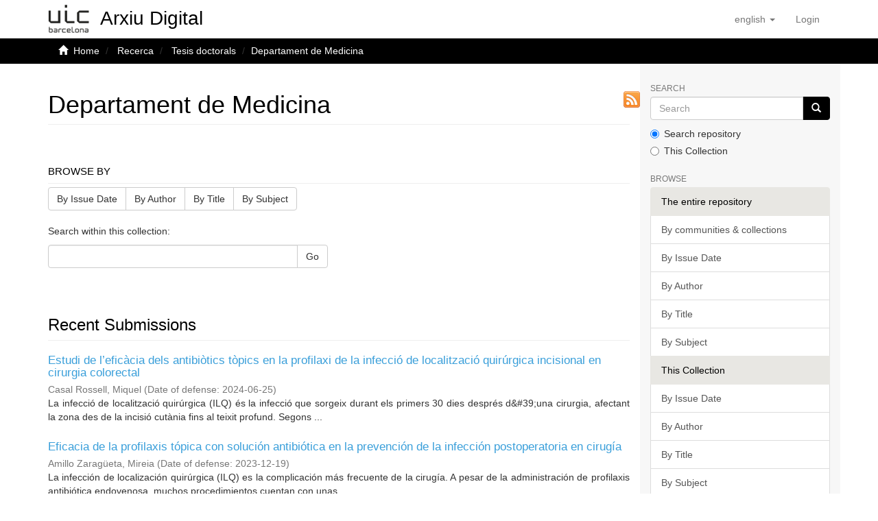

--- FILE ---
content_type: text/html;charset=utf-8
request_url: https://repositori.uic.es/handle/20.500.12328/92;jsessionid=1532C82E19F0A109F1E41F4087FE9DA3
body_size: 51103
content:
<!DOCTYPE html>
            <html lang="en">
<head>
<META http-equiv="Content-Type" content="text/html; charset=UTF-8">
<script src="/themes/RPB/lib/js/contrast-change.js"></script>
<meta content="width=device-width,initial-scale=1" name="viewport">
<link rel="shortcut icon" href="/themes/RPB/images/favicon.ico">
<link rel="apple-touch-icon" href="/themes/RPB/images/favicon.png">
<link rel="icon" href="/themes/RPB/images/favicon.ico" type="image/x-icon">
<meta content="http://repositori.uic.es/themes/RPB/images/favicon.ico" property="og:image">
<meta name="Generator" content="DSpace 6.5-SNAPSHOT">
<meta content="index, follow" name="robots">
<link href="/themes/RPB/styles/main.css" rel="stylesheet">
<link href="/themes/RPB/styles/footer.css" rel="stylesheet">
<link href="/themes/RPB/styles/high_contrast.css" rel="stylesheet">
<link href="/themes/RPB/styles/ira.css" rel="stylesheet">
<link type="application/rss+xml" rel="alternate" href="/feed/rss_1.0/20.500.12328/92">
<link type="application/rss+xml" rel="alternate" href="/feed/rss_2.0/20.500.12328/92">
<link type="application/atom+xml" rel="alternate" href="/feed/atom_1.0/20.500.12328/92">
<link type="application/opensearchdescription+xml" rel="search" href="http://repositori.uic.es:80/open-search/description.xml" title="DSpace">
<script>
                //Clear default text of empty text areas on focus
                function tFocus(element)
                {
                if (element.value == ' '){element.value='';}
                }
                //Clear default text of empty text areas on submit
                function tSubmit(form)
                {
                var defaultedElements = document.getElementsByTagName("textarea");
                for (var i=0; i != defaultedElements.length; i++){
                if (defaultedElements[i].value == ' '){
                defaultedElements[i].value='';}}
                }
                //Disable pressing 'enter' key to submit a form (otherwise pressing 'enter' causes a submission to start over)
                function disableEnterKey(e)
                {
                var key;

                if(window.event)
                key = window.event.keyCode;     //Internet Explorer
                else
                key = e.which;     //Firefox and Netscape

                if(key == 13)  //if "Enter" pressed, then disable!
                return false;
                else
                return true;
                }
            </script><!--[if lt IE 9]>
            <script src="/themes/RPB/scripts/html5shiv.js"> </script>
            <script src="/themes/RPB/scripts/respond.min.js"> </script>
                <![endif]--><title>Departament de Medicina - Arxiu Digital UIC</title>
<link href="http://repositori.uic.es/handle/20.500.12328/92" rel="canonical">
<meta name="description" content="Arxiu Digital de la Universitat Internacional de Catalunya with scientific and academic output available in open access.">
<meta name="keywords" content="digital archive, publications, research, institutional repository, UIC Barcelona, university">
<meta content="Arxiu Digital UIC" name="author">
<meta content="Arxiu Digital UIC" name="DC.creator">
<meta content="Copyright &copy; Arxiu Digital UIC" name="copyright">
<meta content="en" name="language">
<meta content="en" name="DC.language">
<meta content="General" name="rating">
<meta content="Document" name="resource-type">
<meta content="Catalunya" name="DC.coverage">
<meta content="Researchers" name="DC.audience">
<meta content="text/html" name="DC.format">
<meta content="http://repositori.uic.es" name="DC.identifier">
<meta content="UIC Barcelona" name="DC.relation">
<meta content="Access rights vary by item. See individual item pages for details." name="DC.rights">
<meta content="UIC Barcelona" name="DC.contributor">
<meta content="Arxiu Digital UIC" name="DC.publisher">
<meta content="Arxiu Digital UIC" name="publisher">
<meta content="Collection" name="DC.type">
<meta content="7 days" name="revisit-after">
<meta content="global" name="distribution">
<meta content="Departament de Medicina - Arxiu Digital UIC" name="DC.title">
<meta content="Arxiu Digital de la Universitat Internacional de Catalunya with scientific and academic output available in open access." name="DC.description">
<meta content="Departament de Medicina - Arxiu Digital UIC" property="og:title">
<meta content="Arxiu Digital de la Universitat Internacional de Catalunya with scientific and academic output available in open access." property="og:description">
<meta content="http://repositori.uic.es/handle/20.500.12328/92" property="og:url">
<meta content="website" property="og:type">
<meta content="Arxiu Digital UIC" property="og:site_name">
<meta content="en_US" property="og:locale">
<meta content="summary" name="twitter:card">
<meta content="Departament de Medicina - Arxiu Digital UIC" name="twitter:title">
<meta content="Arxiu Digital de la Universitat Internacional de Catalunya with scientific and academic output available in open access." name="twitter:description">
<meta content="http://repositori.uic.es/themes/RPB/images/favicon.ico" name="twitter:image">
<script type="application/ld+json">{"@context":"https://schema.org","@type":"WebSite","url":"http://repositori.uic.es/handle/20.500.12328/92","name":"Arxiu Digital UIC"}</script>
</head>
<body>
<header>
<div role="banner" class="navbar navbar-default navbar-static-top">
<div class="container">
<div title="Barra de navegaci&oacute;" class="navbar-header">
<button data-toggle="offcanvas" class="navbar-toggle" type="button"><span class="sr-only">Toggle navigation</span><span title="Icona de barra 1" class="icon-bar"></span><span title="Icona de barra 2" class="icon-bar"></span><span title="Icona de barra 3" class="icon-bar"></span></button><a style="position: absolute;" class="navbar-brand" title="repositori.uic.es" href="/"><img alt="repositori.uic.es" src="/themes/RPB/images/UIC.jpg"><span style="font-family:Arial;position: absolute;top: 50%;left: 50%;margin-top: -0.3em;margin-left: 51%;width: 178%;font-size: 28px;color: black;" class="hidden-xs">Arxiu Digital</span></a>
<div class="navbar-header pull-right visible-xs hidden-sm hidden-md hidden-lg">
<ul title="Llista d'idiomes" class="nav nav-pills pull-left">
<li title="Selecci&oacute; d'idioma" class="dropdown" id="ds-language-selection-xs">
<button title="Obrir men&uacute; de idiomes" data-toggle="dropdown" class="dropdown-toggle navbar-toggle navbar-link" id="language-dropdown-toggle-xs"><b aria-hidden="true" class="visible-xs glyphicon glyphicon-globe"></b></button>
<ul data-no-collapse="true" aria-labelledby="language-dropdown-toggle-xs" role="menu" class="dropdown-menu pull-right">
<li title="Idioma seleccionat" role="presentation" class="disabled">
<a title="Canviar idioma" href="http://repositori.uic.es:80/handle/20.500.12328/92?locale-attribute=en">English</a>
</li>
<li title="Idioma seleccionat" role="presentation">
<a title="Canviar idioma" href="http://repositori.uic.es:80/handle/20.500.12328/92?locale-attribute=ca">catal&agrave;</a>
</li>
<li title="Idioma seleccionat" role="presentation">
<a title="Canviar idioma" href="http://repositori.uic.es:80/handle/20.500.12328/92?locale-attribute=es">Spanish</a>
</li>
</ul>
</li>
<li title="Iniciar sessi&oacute;">
<form method="get" action="/login" style="display: inline">
<button title="Bot&oacute; d'inici de sessi&oacute;" class="navbar-toggle navbar-link"><b aria-hidden="true" class="visible-xs glyphicon glyphicon-user"></b></button>
</form>
</li>
</ul>
</div>
</div>
<div role="navigation" class="navbar-header pull-right hidden-xs">
<ul title="Selecci&oacute; d'idioma" class="nav navbar-nav pull-left">
<li class="dropdown" id="ds-language-selection">
<a data-toggle="dropdown" class="dropdown-toggle" role="button" href="#" id="language-dropdown-toggle"><span class="hidden-xs">English&nbsp;<b class="caret"></b></span></a>
<ul data-no-collapse="true" aria-labelledby="language-dropdown-toggle" role="menu" class="dropdown-menu pull-right">
<li role="presentation">
<a href="?locale-attribute=es">Castellano</a>
</li>
<li role="presentation">
<a href="?locale-attribute=ca">Catal&agrave;</a>
</li>
</ul>
</li>
</ul>
<ul role="menubar" title="Men&uacute; usuari" class="nav navbar-nav pull-left">
<li title="Iniciar sessi&oacute;" role="menuitem">
<a aria-label="Inicia sessi&oacute;" href="/login"><span class="hidden-xs">Login</span></a>
</li>
</ul>
<button title="Obrir men&uacute; de navegaci&oacute;" aria-label="Obrir men&uacute; de navegaci&oacute;" type="button" class="navbar-toggle visible-sm" data-toggle="offcanvas"><span class="sr-only">Toggle navigation</span><span title="Icona barra 1" class="icon-bar"></span><span title="Icona barra 2" class="icon-bar"></span><span title="Icona barra 3" class="icon-bar"></span></button>
</div>
</div>
</div>
</header>
<div class="trail-wrapper hidden-print">
<div title="Enlla&ccedil;os de navegaci&oacute;" class="container">
<div class="row">
<div class="col-xs-12">
<div class="breadcrumb dropdown visible-xs">
<a data-toggle="dropdown" class="dropdown-toggle" role="button" href="#" id="trail-dropdown-toggle">Departament de Medicina&nbsp;<b class="caret"></b></a>
<ul aria-labelledby="trail-dropdown-toggle" role="menu" class="dropdown-menu">
<li role="presentation">
<a role="menuitem" href="/"><i aria-hidden="true" class="glyphicon glyphicon-home"></i>&nbsp;
                        Home</a>
</li>
<li role="presentation">
<a role="menuitem" href="/handle/20.500.12328/6">Recerca</a>
</li>
<li role="presentation">
<a role="menuitem" href="/handle/20.500.12328/11">Tesis doctorals</a>
</li>
<li role="presentation" class="disabled">
<a href="#" role="menuitem">Departament de Medicina</a>
</li>
</ul>
</div>
<ul class="breadcrumb hidden-xs">
<li>
<i aria-hidden="true" class="glyphicon glyphicon-home"></i>&nbsp;
            <a href="/">Home</a>
</li>
<li>
<a href="/handle/20.500.12328/6">Recerca</a>
</li>
<li>
<a href="/handle/20.500.12328/11">Tesis doctorals</a>
</li>
<li class="active">Departament de Medicina</li>
</ul>
</div>
</div>
</div>
</div>
<div class="hidden" id="no-js-warning-wrapper">
<div id="no-js-warning">
<div class="notice failure">JavaScript is disabled for your browser. Some features of this site may not work without it.</div>
</div>
</div>
<div role="main" title="Contingut de la p&agrave;gina" class="container" id="main-container">
<div title="Dispositiu de navegaci&oacute; lateral" class="row row-offcanvas row-offcanvas-right">
<div class="horizontal-slider clearfix">
<div class="col-xs-12 col-sm-12 col-md-9 main-content">
<div>
<div class="texto">
<div class="row">&nbsp;
                <div class="col-xs-12 col-sm-12">
<h1 class="ds-div-head page-header first-page-header">Departament de Medicina</h1>
<a class="rss" title="RSS" href="/feed/rss_2.0/20.500.12328/92">&nbsp;</a>
<p class="short-text"></p>
</div>
</div>
</div>
<div id="aspect_artifactbrowser_CollectionViewer_div_collection-home" class="ds-static-div primary repository collection">
<div id="aspect_artifactbrowser_CollectionViewer_div_collection-search-browse" class="ds-static-div secondary search-browse">
<div id="aspect_browseArtifacts_CollectionBrowse_div_collection-browse" class="ds-static-div secondary browse">
<h3 class="ds-div-head page-header">Browse by</h3>
<div id="aspect_browseArtifacts_CollectionBrowse_list_collection-browse" class="ds-static-div collection-browse">
<p class="ds-paragraph  btn-group">
<a href="/handle/20.500.12328/92/browse?type=dateissued" class=" btn btn-default ">By Issue Date</a><a href="/handle/20.500.12328/92/browse?type=author" class=" btn btn-default ">By Author</a><a href="/handle/20.500.12328/92/browse?type=title" class=" btn btn-default ">By Title</a><a href="/handle/20.500.12328/92/browse?type=subject" class=" btn btn-default ">By Subject</a>
</p>
</div>
</div>
<form id="aspect_discovery_CollectionSearch_div_collection-search" class="ds-interactive-div secondary search" action="/handle/20.500.12328/92/discover" method="post" onsubmit="javascript:tSubmit(this);">
<p>Search within this collection:</p>
<div class="row">
<div id="aspect_discovery_CollectionSearch_p_search-query" class="col-sm-6">
<p class="input-group">
<input id="aspect_discovery_CollectionSearch_field_query" class="ds-text-field form-control" name="query" type="text" value=""><span class="input-group-btn"><button id="aspect_discovery_CollectionSearch_field_submit" class="ds-button-field btn btn-default" name="submit" type="submit">Go</button></span>
</p>
</div>
</div>
</form>
</div>
<div id="aspect_artifactbrowser_CollectionViewer_div_collection-view" class="ds-static-div secondary">
<!-- External Metadata URL: cocoon://metadata/handle/20.500.12328/92/mets.xml-->
<div class="detail-view">&nbsp;
            
            </div>
</div>
<h3 class="ds-div-head page-header">Recent Submissions</h3>
<div id="aspect_discovery_CollectionRecentSubmissions_div_collection-recent-submission" class="ds-static-div secondary recent-submission">
<ul class="ds-artifact-list list-unstyled">
<!-- External Metadata URL: cocoon://metadata/handle/10803/691508/mets.xml?sections=dmdSec,fileSec&fileGrpTypes=THUMBNAIL-->
<li class="ds-artifact-item odd">
<div class="artifact-description" title="Estudi de l&rsquo;efic&agrave;cia dels antibi&ograve;tics t&ograve;pics en la profilaxi de la infecci&oacute; de localitzaci&oacute; quir&uacute;rgica incisional en cirurgia colorectal">
<h3 class="artifact-title">
<a href="/handle/10803/691508">Estudi de l&rsquo;efic&agrave;cia dels antibi&ograve;tics t&ograve;pics en la profilaxi de la infecci&oacute; de localitzaci&oacute; quir&uacute;rgica incisional en cirurgia colorectal</a><span class="Z3988" title="ctx_ver=Z39.88-2004&amp;rft_val_fmt=info%3Aofi%2Ffmt%3Akev%3Amtx%3Adc&amp;rft_id=http%3A%2F%2Fhdl.handle.net%2F10803%2F691508&amp;rft_id=http%3A%2F%2Fhdl.handle.net%2F10803%2F691508&amp;rfr_id=info%3Asid%2Fdspace.org%3Arepository&amp;">
                    ﻿ 
                </span>
</h3>
<div class="artifact-info">
<span class="author h4"><small>Casal Rossell, Miquel</small></span> <span class="publisher-date h4"><small>(<span class="date">Date of defense: 2024-06-25</span>)</small></span>
</div>
<div class="artifact-abstract">La infecci&oacute; de localitzaci&oacute; quir&uacute;rgica (ILQ) &eacute;s la infecci&oacute; que sorgeix durant els&#13;
primers 30 dies despr&eacute;s d&amp;#39;una cirurgia, afectant la zona des de la incisi&oacute; cut&agrave;nia fins al teixit&#13;
profund. Segons ...</div>
</div>
</li>
<!-- External Metadata URL: cocoon://metadata/handle/10803/689588/mets.xml?sections=dmdSec,fileSec&fileGrpTypes=THUMBNAIL-->
<li class="ds-artifact-item even">
<div class="artifact-description" title="Eficacia de la profilaxis t&oacute;pica con soluci&oacute;n antibi&oacute;tica en la prevenci&oacute;n de la infecci&oacute;n postoperatoria en cirug&iacute;a">
<h3 class="artifact-title">
<a href="/handle/10803/689588">Eficacia de la profilaxis t&oacute;pica con soluci&oacute;n antibi&oacute;tica en la prevenci&oacute;n de la infecci&oacute;n postoperatoria en cirug&iacute;a</a><span class="Z3988" title="ctx_ver=Z39.88-2004&amp;rft_val_fmt=info%3Aofi%2Ffmt%3Akev%3Amtx%3Adc&amp;rft_id=http%3A%2F%2Fhdl.handle.net%2F10803%2F689588&amp;rft_id=http%3A%2F%2Fhdl.handle.net%2F10803%2F689588&amp;rfr_id=info%3Asid%2Fdspace.org%3Arepository&amp;">
                    ﻿ 
                </span>
</h3>
<div class="artifact-info">
<span class="author h4"><small>Amillo Zarag&uuml;eta, Mireia</small></span> <span class="publisher-date h4"><small>(<span class="date">Date of defense: 2023-12-19</span>)</small></span>
</div>
<div class="artifact-abstract">La infecci&oacute;n de localizaci&oacute;n quir&uacute;rgica (ILQ) es la complicaci&oacute;n m&aacute;s frecuente de la cirug&iacute;a. A pesar de la administraci&oacute;n de profilaxis antibi&oacute;tica endovenosa, muchos procedimientos cuentan con unas ...</div>
</div>
</li>
<!-- External Metadata URL: cocoon://metadata/handle/10803/689543/mets.xml?sections=dmdSec,fileSec&fileGrpTypes=THUMBNAIL-->
<li class="ds-artifact-item odd">
<div class="artifact-description" title="Precisi&oacute;n diagn&oacute;stica, coste y efectividad de la detecci&oacute;n del glaucoma con instrumentos de imagen y telemedicina">
<h3 class="artifact-title">
<a href="/handle/10803/689543">Precisi&oacute;n diagn&oacute;stica, coste y efectividad de la detecci&oacute;n del glaucoma con instrumentos de imagen y telemedicina</a><span class="Z3988" title="ctx_ver=Z39.88-2004&amp;rft_val_fmt=info%3Aofi%2Ffmt%3Akev%3Amtx%3Adc&amp;rft_id=http%3A%2F%2Fhdl.handle.net%2F10803%2F689543&amp;rft_id=http%3A%2F%2Fhdl.handle.net%2F10803%2F689543&amp;rfr_id=info%3Asid%2Fdspace.org%3Arepository&amp;">
                    ﻿ 
                </span>
</h3>
<div class="artifact-info">
<span class="author h4"><small>Fatti, Gianluca</small></span> <span class="publisher-date h4"><small>(<span class="date">Date of defense: 2023-12-13</span>)</small></span>
</div>
<div class="artifact-abstract">Objetivo: Evaluar la precisi&oacute;n diagn&oacute;stica y la coste-efectividad de un programa de detecci&oacute;n del glaucoma con el empleo de tomograf&iacute;a de coherencia &oacute;ptica (OCT), retinograf&iacute;a y telemedicina en el &aacute;mbito ...</div>
</div>
</li>
<!-- External Metadata URL: cocoon://metadata/handle/10803/691497/mets.xml?sections=dmdSec,fileSec&fileGrpTypes=THUMBNAIL-->
<li class="ds-artifact-item even">
<div class="artifact-description" title="Evaluaci&oacute;n de la aplicaci&oacute;n y eficacia de las medidas de prevenci&oacute;n de la infecci&oacute;n de localizaci&oacute;n quir&uacute;rgica en cirug&iacute;a colorrectal electiva.">
<h3 class="artifact-title">
<a href="/handle/10803/691497">Evaluaci&oacute;n de la aplicaci&oacute;n y eficacia de las medidas de prevenci&oacute;n de la infecci&oacute;n de localizaci&oacute;n quir&uacute;rgica en cirug&iacute;a colorrectal electiva.</a><span class="Z3988" title="ctx_ver=Z39.88-2004&amp;rft_val_fmt=info%3Aofi%2Ffmt%3Akev%3Amtx%3Adc&amp;rft_id=http%3A%2F%2Fhdl.handle.net%2F10803%2F691497&amp;rft_id=http%3A%2F%2Fhdl.handle.net%2F10803%2F691497&amp;rfr_id=info%3Asid%2Fdspace.org%3Arepository&amp;">
                    ﻿ 
                </span>
</h3>
<div class="artifact-info">
<span class="author h4"><small>ARROYO GARC&Iacute;A, NARES</small></span> <span class="publisher-date h4"><small>(<span class="date">Date of defense: 2024-06-21</span>)</small></span>
</div>
<div class="artifact-abstract">La cirug&iacute;a colorrectal, se asocia a la mayor tasa de infecci&oacute;n de localizaci&oacute;n quir&uacute;rgica (ILQ) de toda la cirug&iacute;a&#13;
abdominal. La reducci&oacute;n de su incidencia es importante por su impacto en la morbilidad ...</div>
</div>
</li>
<!-- External Metadata URL: cocoon://metadata/handle/10803/690322/mets.xml?sections=dmdSec,fileSec&fileGrpTypes=THUMBNAIL-->
<li class="ds-artifact-item odd">
<div class="artifact-description" title="Out of the Shell: spreading renal knowledge into the community.">
<h3 class="artifact-title">
<a href="/handle/10803/690322">Out of the Shell: spreading renal knowledge into the community.</a><span class="Z3988" title="ctx_ver=Z39.88-2004&amp;rft_val_fmt=info%3Aofi%2Ffmt%3Akev%3Amtx%3Adc&amp;rft_id=http%3A%2F%2Fhdl.handle.net%2F10803%2F690322&amp;rft_id=http%3A%2F%2Fhdl.handle.net%2F10803%2F690322&amp;rfr_id=info%3Asid%2Fdspace.org%3Arepository&amp;">
                    ﻿ 
                </span>
</h3>
<div class="artifact-info">
<span class="author h4"><small>Galcer&aacute;n Gui, Josep-Maria</small></span> <span class="publisher-date h4"><small>(<span class="date">Date of defense: 2024-03-12</span>)</small></span>
</div>
<div class="artifact-abstract">Chronic kidney disease (CKD) is a fast-growing condition, highly underdiagnosed and not optimally managed. Nephrology knowledge is quite variable among Primary Care physicians (PCPs) and patients tend ...</div>
</div>
</li>
<!-- External Metadata URL: cocoon://metadata/handle/10803/689542/mets.xml?sections=dmdSec,fileSec&fileGrpTypes=THUMBNAIL-->
<li class="ds-artifact-item even">
<div class="artifact-description" title="Eficacia del tratamiento con ondas de choque focales en el s&iacute;ndrome de dolor pelviano cr&oacute;nico del var&oacute;n (SDPC): Ensayo cl&iacute;nico fase III, prospectivo, randomizado, doble ciego, controlado con placebo.">
<h3 class="artifact-title">
<a href="/handle/10803/689542">Eficacia del tratamiento con ondas de choque focales en el s&iacute;ndrome de dolor pelviano cr&oacute;nico del var&oacute;n (SDPC): Ensayo cl&iacute;nico fase III, prospectivo, randomizado, doble ciego, controlado con placebo.</a><span class="Z3988" title="ctx_ver=Z39.88-2004&amp;rft_val_fmt=info%3Aofi%2Ffmt%3Akev%3Amtx%3Adc&amp;rft_id=http%3A%2F%2Fhdl.handle.net%2F10803%2F689542&amp;rft_id=http%3A%2F%2Fhdl.handle.net%2F10803%2F689542&amp;rfr_id=info%3Asid%2Fdspace.org%3Arepository&amp;">
                    ﻿ 
                </span>
</h3>
<div class="artifact-info">
<span class="author h4"><small>Romero Vargas, Luis Miguel</small></span> <span class="publisher-date h4"><small>(<span class="date">Date of defense: 2023-12-13</span>)</small></span>
</div>
<div class="artifact-abstract">El Síndrome de dolor pelviano crónico (SDPC) o prostatitis tipo IIIB de la clasificación del NIH, se define como dolor genitourinario de al menos 3 meses de duración en los últimos 6 meses, con o ...</div>
</div>
</li>
<!-- External Metadata URL: cocoon://metadata/handle/10803/689591/mets.xml?sections=dmdSec,fileSec&fileGrpTypes=THUMBNAIL-->
<li class="ds-artifact-item odd">
<div class="artifact-description" title="Eficacia de la ecograf&iacute;a en el diagn&oacute;stico y clasificaci&oacute;n pron&oacute;stica  de la diverticulitis aguda no complicada de colon izquierdo.">
<h3 class="artifact-title">
<a href="/handle/10803/689591">Eficacia de la ecograf&iacute;a en el diagn&oacute;stico y clasificaci&oacute;n pron&oacute;stica  de la diverticulitis aguda no complicada de colon izquierdo.</a><span class="Z3988" title="ctx_ver=Z39.88-2004&amp;rft_val_fmt=info%3Aofi%2Ffmt%3Akev%3Amtx%3Adc&amp;rft_id=http%3A%2F%2Fhdl.handle.net%2F10803%2F689591&amp;rft_id=http%3A%2F%2Fhdl.handle.net%2F10803%2F689591&amp;rfr_id=info%3Asid%2Fdspace.org%3Arepository&amp;">
                    ﻿ 
                </span>
</h3>
<div class="artifact-info">
<span class="author h4"><small>Roson Gradaille, Nuria</small></span> <span class="publisher-date h4"><small>(<span class="date">Date of defense: 2023-12-19</span>)</small></span>
</div>
<div class="artifact-abstract">Las manifestaciones cl&iacute;nicas y anal&iacute;ticas de la diverticulitis aguda (DA) de colon son inespec&iacute;ficas, y, aunque se puede realizar un diagn&oacute;stico de presunci&oacute;n, son necesarias pruebas de imagen para su ...</div>
</div>
</li>
<!-- External Metadata URL: cocoon://metadata/handle/10803/689358/mets.xml?sections=dmdSec,fileSec&fileGrpTypes=THUMBNAIL-->
<li class="ds-artifact-item even">
<div class="artifact-description" title="Clinical epidemology and risk factors of anxiety during the late pregnancy and postpartum periods">
<h3 class="artifact-title">
<a href="/handle/10803/689358">Clinical epidemology and risk factors of anxiety during the late pregnancy and postpartum periods</a><span class="Z3988" title="ctx_ver=Z39.88-2004&amp;rft_val_fmt=info%3Aofi%2Ffmt%3Akev%3Amtx%3Adc&amp;rft_id=http%3A%2F%2Fhdl.handle.net%2F10803%2F689358&amp;rft_id=http%3A%2F%2Fhdl.handle.net%2F10803%2F689358&amp;rfr_id=info%3Asid%2Fdspace.org%3Arepository&amp;">
                    ﻿ 
                </span>
</h3>
<div class="artifact-info">
<span class="author h4"><small>&Aacute;lvarez Salazar, Samantha</small></span> <span class="publisher-date h4"><small>(<span class="date">Date of defense: 2023-11-17</span>)</small></span>
</div>
<div class="artifact-abstract">Introducci&ograve;: Durant el per&iacute;ode postpart, moltes dones tenen trastorns d'ansietat. No obstant aix&ograve;, les discrep&agrave;ncies en l'&uacute;s de terminis en l'an&agrave;lisi del postpart poden obstaculitzar l'evid&egrave;ncia en el ...</div>
</div>
</li>
<!-- External Metadata URL: cocoon://metadata/handle/10803/689357/mets.xml?sections=dmdSec,fileSec&fileGrpTypes=THUMBNAIL-->
<li class="ds-artifact-item odd">
<div class="artifact-description" title="Eficacia de la Optimizaci&oacute;n Hemodin&aacute;mica guiada por monitorizaci&oacute;n no invasiva en las complicaciones perioperatorias de los pacientes con Fractura de Cadera.">
<h3 class="artifact-title">
<a href="/handle/10803/689357">Eficacia de la Optimizaci&oacute;n Hemodin&aacute;mica guiada por monitorizaci&oacute;n no invasiva en las complicaciones perioperatorias de los pacientes con Fractura de Cadera.</a><span class="Z3988" title="ctx_ver=Z39.88-2004&amp;rft_val_fmt=info%3Aofi%2Ffmt%3Akev%3Amtx%3Adc&amp;rft_id=http%3A%2F%2Fhdl.handle.net%2F10803%2F689357&amp;rft_id=http%3A%2F%2Fhdl.handle.net%2F10803%2F689357&amp;rfr_id=info%3Asid%2Fdspace.org%3Arepository&amp;">
                    ﻿ 
                </span>
</h3>
<div class="artifact-info">
<span class="author h4"><small>Lorente Olaz&aacute;bal, Juan Victor</small></span> <span class="publisher-date h4"><small>(<span class="date">Date of defense: 2023-11-17</span>)</small></span>
</div>
<div class="artifact-abstract">Objectiu: Avaluar l'efecte de la ter&agrave;pia dirigida per objectius guiada per monitoratge hemodin&agrave;mica no invasiva sobre les complicacions peroperat&ograve;ries en pacients someti-dues a cirurgia de fractura de ...</div>
</div>
</li>
<!-- External Metadata URL: cocoon://metadata/handle/10803/690898/mets.xml?sections=dmdSec,fileSec&fileGrpTypes=THUMBNAIL-->
<li class="ds-artifact-item even">
<div class="artifact-description" title="Voice analysis as a method for preoperatively predicting a difficult airway based on Machine learning algorithms.">
<h3 class="artifact-title">
<a href="/handle/10803/690898">Voice analysis as a method for preoperatively predicting a difficult airway based on Machine learning algorithms.</a><span class="Z3988" title="ctx_ver=Z39.88-2004&amp;rft_val_fmt=info%3Aofi%2Ffmt%3Akev%3Amtx%3Adc&amp;rft_id=http%3A%2F%2Fhdl.handle.net%2F10803%2F690898&amp;rft_id=http%3A%2F%2Fhdl.handle.net%2F10803%2F690898&amp;rfr_id=info%3Asid%2Fdspace.org%3Arepository&amp;">
                    ﻿ 
                </span>
</h3>
<div class="artifact-info">
<span class="author h4"><small>Rodiera Clarens, Claudia</small></span> <span class="publisher-date h4"><small>(<span class="date">Date of defense: 2024-05-16</span>)</small></span>
</div>
<div class="artifact-abstract">La aparici&oacute; d&rsquo;una via a&egrave;ria dif&iacute;cil no anticipada es un dels desafiaments als que s&rsquo;enfronta un anestesi&ograve;leg ja que pot comportar complicacions molt greus. La seva incid&egrave;ncia varia entre 1,5% y 13.5%. ...</div>
</div>
</li>
<!-- External Metadata URL: cocoon://metadata/handle/10803/101414/mets.xml?sections=dmdSec,fileSec&fileGrpTypes=THUMBNAIL-->
<li class="ds-artifact-item odd">
<div class="artifact-description" title="Nutrient availability regulates cell cycle through a Pho85 CDK-dependent control of Cln3 cyclin stability">
<h3 class="artifact-title">
<a href="/handle/10803/101414">Nutrient availability regulates cell cycle through a Pho85 CDK-dependent control of Cln3 cyclin stability</a><span class="Z3988" title="ctx_ver=Z39.88-2004&amp;rft_val_fmt=info%3Aofi%2Ffmt%3Akev%3Amtx%3Adc&amp;rft_id=http%3A%2F%2Fhdl.handle.net%2F10803%2F101414&amp;rft_id=B.+31329-2012&amp;rft_id=http%3A%2F%2Fhdl.handle.net%2F10803%2F101414&amp;rfr_id=info%3Asid%2Fdspace.org%3Arepository&amp;">
                    ﻿ 
                </span>
</h3>
<div class="artifact-info">
<span class="author h4"><small>Menoyo Molins, Alexandra</small></span> <span class="publisher-date h4"><small>(<span class="date">Date of defense: 2013-02-04</span>)</small></span>
</div>
<div class="artifact-abstract">Cell cycle control by trophic factors has a key role in regulation of cell proliferation in all organisms. Nutrients are one of these important factors needed by cells to reproduce, so very well regulated ...</div>
</div>
</li>
<!-- External Metadata URL: cocoon://metadata/handle/10803/396121/mets.xml?sections=dmdSec,fileSec&fileGrpTypes=THUMBNAIL-->
<li class="ds-artifact-item even">
<div class="artifact-description" title="Deseo de adelantar la muerte en pacientes con c&aacute;ncer avanzado">
<h3 class="artifact-title">
<a href="/handle/10803/396121">Deseo de adelantar la muerte en pacientes con c&aacute;ncer avanzado</a><span class="Z3988" title="ctx_ver=Z39.88-2004&amp;rft_val_fmt=info%3Aofi%2Ffmt%3Akev%3Amtx%3Adc&amp;rft_id=http%3A%2F%2Fhdl.handle.net%2F10803%2F396121&amp;rft_id=http%3A%2F%2Fhdl.handle.net%2F10803%2F396121&amp;rfr_id=info%3Asid%2Fdspace.org%3Arepository&amp;">
                    ﻿ 
                </span>
</h3>
<div class="artifact-info">
<span class="author h4"><small>Villavicencio Ch&aacute;vez, Christian Antonio</small></span> <span class="publisher-date h4"><small>(<span class="date">Date of defense: 2016-10-14</span>)</small></span>
</div>
<div class="artifact-abstract">El deseo de adelantar la muerte (DAM) es un fen&oacute;meno complejo y multifactorial, en el que subyace el sufrimiento que experimentan algunos pacientes al final de su vida, ante situaciones presentes o ...</div>
</div>
</li>
<!-- External Metadata URL: cocoon://metadata/handle/10803/48513/mets.xml?sections=dmdSec,fileSec&fileGrpTypes=THUMBNAIL-->
<li class="ds-artifact-item odd">
<div class="artifact-description" title="Personalidad y psicopatolog&iacute;a en el Trastorno por atrac&oacute;n">
<h3 class="artifact-title">
<a href="/handle/10803/48513">Personalidad y psicopatolog&iacute;a en el Trastorno por atrac&oacute;n</a><span class="Z3988" title="ctx_ver=Z39.88-2004&amp;rft_val_fmt=info%3Aofi%2Ffmt%3Akev%3Amtx%3Adc&amp;rft_id=http%3A%2F%2Fhdl.handle.net%2F10803%2F48513&amp;rft_id=B.37535-2011&amp;rft_id=http%3A%2F%2Fhdl.handle.net%2F10803%2F48513&amp;rfr_id=info%3Asid%2Fdspace.org%3Arepository&amp;">
                    ﻿ 
                </span>
</h3>
<div class="artifact-info">
<span class="author h4"><small>Giner Llad&oacute;s, Montserrat</small></span> <span class="publisher-date h4"><small>(<span class="date">Date of defense: 2011-10-25</span>)</small></span>
</div>
<div class="artifact-abstract">El Trastorno por atrac&oacute;n (TA) no es una entidad nosol&oacute;gica diferenciada. La importancia del TA radica en su elevada prevalencia en poblaci&oacute;n cl&iacute;nica y obesa, y en su distinci&oacute;n con la bulimia nerviosa ...</div>
</div>
</li>
<!-- External Metadata URL: cocoon://metadata/handle/10803/386324/mets.xml?sections=dmdSec,fileSec&fileGrpTypes=THUMBNAIL-->
<li class="ds-artifact-item even">
<div class="artifact-description" title="Lesiones cervicales, oculares y faciales en usuarios de gafas por despliegue del airbag a baja velocidad.">
<h3 class="artifact-title">
<a href="/handle/10803/386324">Lesiones cervicales, oculares y faciales en usuarios de gafas por despliegue del airbag a baja velocidad.</a><span class="Z3988" title="ctx_ver=Z39.88-2004&amp;rft_val_fmt=info%3Aofi%2Ffmt%3Akev%3Amtx%3Adc&amp;rft_id=http%3A%2F%2Fhdl.handle.net%2F10803%2F386324&amp;rft_id=http%3A%2F%2Fhdl.handle.net%2F10803%2F386324&amp;rfr_id=info%3Asid%2Fdspace.org%3Arepository&amp;">
                    ﻿ 
                </span>
</h3>
<div class="artifact-info">
<span class="author h4"><small>Rodr&iacute;guez Burgos, Carmen</small></span> <span class="publisher-date h4"><small>(<span class="date">Date of defense: 2016-06-22</span>)</small></span>
</div>
<div class="artifact-abstract">Los accidentes de tr&aacute;fico son un problema actual causante de millones de muertes al a&ntilde;o y lesiones permanentes. Esto tiene enormes repercusiones en la sociedad, con carga econ&oacute;mica y social, por lo que ...</div>
</div>
</li>
<!-- External Metadata URL: cocoon://metadata/handle/10803/663574/mets.xml?sections=dmdSec,fileSec&fileGrpTypes=THUMBNAIL-->
<li class="ds-artifact-item odd">
<div class="artifact-description" title="The epidemiology of catheter related bloodstream infections in Bellvitge University Hospital: Prevention and mortality">
<h3 class="artifact-title">
<a href="/handle/10803/663574">The epidemiology of catheter related bloodstream infections in Bellvitge University Hospital: Prevention and mortality</a><span class="Z3988" title="ctx_ver=Z39.88-2004&amp;rft_val_fmt=info%3Aofi%2Ffmt%3Akev%3Amtx%3Adc&amp;rft_id=http%3A%2F%2Fhdl.handle.net%2F10803%2F663574&amp;rft_id=http%3A%2F%2Fhdl.handle.net%2F10803%2F663574&amp;rfr_id=info%3Asid%2Fdspace.org%3Arepository&amp;">
                    ﻿ 
                </span>
</h3>
<div class="artifact-info">
<span class="author h4"><small>Saliba, Patrick</small></span> <span class="publisher-date h4"><small>(<span class="date">Date of defense: 2018-11-06</span>)</small></span>
</div>
<div class="artifact-abstract">&bull;	Vascular catheters are the most used medical devices in healthcare settings.For the last decade,catheter-related bloodstream infections (CRBSIs) have been a major threat to patient&rsquo;s safety.In Bellvitge ...</div>
</div>
</li>
<!-- External Metadata URL: cocoon://metadata/handle/10803/671541/mets.xml?sections=dmdSec,fileSec&fileGrpTypes=THUMBNAIL-->
<li class="ds-artifact-item even">
<div class="artifact-description" title="Programa de optimizaci&oacute;n de antimicrobianos en la atenci&oacute;n primaria">
<h3 class="artifact-title">
<a href="/handle/10803/671541">Programa de optimizaci&oacute;n de antimicrobianos en la atenci&oacute;n primaria</a><span class="Z3988" title="ctx_ver=Z39.88-2004&amp;rft_val_fmt=info%3Aofi%2Ffmt%3Akev%3Amtx%3Adc&amp;rft_id=http%3A%2F%2Fhdl.handle.net%2F10803%2F671541&amp;rft_id=http%3A%2F%2Fhdl.handle.net%2F10803%2F671541&amp;rfr_id=info%3Asid%2Fdspace.org%3Arepository&amp;">
                    ﻿ 
                </span>
</h3>
<div class="artifact-info">
<span class="author h4"><small>March L&oacute;pez, Pablo</small></span> <span class="publisher-date h4"><small>(<span class="date">Date of defense: 2021-05-04</span>)</small></span>
</div>
<div class="artifact-abstract">La resistencia a los antimicrobianos es uno de los mayores desaf&iacute;os para la salud p&uacute;blica mundial ya que amenaza la capacidad para tratar enfermedades infecciosas. Es responsable de unas 700.000 muertes ...</div>
</div>
</li>
<!-- External Metadata URL: cocoon://metadata/handle/10803/385119/mets.xml?sections=dmdSec,fileSec&fileGrpTypes=THUMBNAIL-->
<li class="ds-artifact-item odd">
<div class="artifact-description" title="Evaluaci&oacute;n y Tratamiento de la Mama Tuberosa">
<h3 class="artifact-title">
<a href="/handle/10803/385119">Evaluaci&oacute;n y Tratamiento de la Mama Tuberosa</a><span class="Z3988" title="ctx_ver=Z39.88-2004&amp;rft_val_fmt=info%3Aofi%2Ffmt%3Akev%3Amtx%3Adc&amp;rft_id=http%3A%2F%2Fhdl.handle.net%2F10803%2F385119&amp;rft_id=http%3A%2F%2Fhdl.handle.net%2F10803%2F385119&amp;rfr_id=info%3Asid%2Fdspace.org%3Arepository&amp;">
                    ﻿ 
                </span>
</h3>
<div class="artifact-info">
<span class="author h4"><small>Mu&ntilde;oz Del Olmo, Juan Luis</small></span> <span class="publisher-date h4"><small>(<span class="date">Date of defense: 2016-06-06</span>)</small></span>
</div>
<div class="artifact-abstract">Las t&eacute;cnicas descrita en este trabajo para la correcci&oacute;n de las mamas tuberosas grado I, II y III se desarrollaron en el departamento de Cirug&iacute;a Pl&aacute;stica del Prof. Dr. J. M. Serra Renom; se presentan ...</div>
</div>
</li>
<!-- External Metadata URL: cocoon://metadata/handle/10803/9355/mets.xml?sections=dmdSec,fileSec&fileGrpTypes=THUMBNAIL-->
<li class="ds-artifact-item even">
<div class="artifact-description" title="Neoplasia Intraepitelial Cervical grado II y III: Estudio morfom&eacute;trico de sus diferencias y relaci&oacute;n con el Virus del Papiloma Humano">
<h3 class="artifact-title">
<a href="/handle/10803/9355">Neoplasia Intraepitelial Cervical grado II y III: Estudio morfom&eacute;trico de sus diferencias y relaci&oacute;n con el Virus del Papiloma Humano</a><span class="Z3988" title="ctx_ver=Z39.88-2004&amp;rft_val_fmt=info%3Aofi%2Ffmt%3Akev%3Amtx%3Adc&amp;rft_id=9788469364239&amp;rft_id=http%3A%2F%2Fwww.tdx.cat%2FTDX-0930110-101156&amp;rft_id=http%3A%2F%2Fhdl.handle.net%2F10803%2F9355&amp;rft_id=B.39556-2010&amp;rft_id=http%3A%2F%2Fhdl.handle.net%2F10803%2F9355&amp;rfr_id=info%3Asid%2Fdspace.org%3Arepository&amp;">
                    ﻿ 
                </span>
</h3>
<div class="artifact-info">
<span class="author h4"><small>Carrasco Garc&iacute;a, Miguel &Aacute;ngel</small></span> <span class="publisher-date h4"><small>(<span class="date">2011-04-12</span>)</small></span>
</div>
<div class="artifact-abstract">El prop&ograve;sit del nostre treball &eacute;s valorar morfom&egrave;tricament les difer&egrave;ncies existents entre la Neopl&agrave;sia Intraepitelial Cervical (CIN) grau 2 i 3, aix&iacute; com el tipus de Virus del Papil&middot;loma Hum&agrave; (VPH) ...</div>
</div>
</li>
<!-- External Metadata URL: cocoon://metadata/handle/10803/669754/mets.xml?sections=dmdSec,fileSec&fileGrpTypes=THUMBNAIL-->
<li class="ds-artifact-item odd">
<div class="artifact-description" title="Discapacidad intelectual en centro penitenciario Brians- 1: Prevalencia, caracter&iacute;sticas y necesidades espec&iacute;ficas">
<h3 class="artifact-title">
<a href="/handle/10803/669754">Discapacidad intelectual en centro penitenciario Brians- 1: Prevalencia, caracter&iacute;sticas y necesidades espec&iacute;ficas</a><span class="Z3988" title="ctx_ver=Z39.88-2004&amp;rft_val_fmt=info%3Aofi%2Ffmt%3Akev%3Amtx%3Adc&amp;rft_id=http%3A%2F%2Fhdl.handle.net%2F10803%2F669754&amp;rft_id=http%3A%2F%2Fhdl.handle.net%2F10803%2F669754&amp;rfr_id=info%3Asid%2Fdspace.org%3Arepository&amp;">
                    ﻿ 
                </span>
</h3>
<div class="artifact-info">
<span class="author h4"><small>Mu&ntilde;oz Garc&iacute;a-Largo, Leticia</small></span> <span class="publisher-date h4"><small>(<span class="date">Date of defense: 2020-10-14</span>)</small></span>
</div>
<div class="artifact-abstract">Introducci&oacute;. Estudis cient&iacute;fics previs evidencien unes altes taxes de discapacitat intel&middot;lectual&#13;
(DI) a la pres&oacute;. No obstant aix&ograve;, segueix existint un gran nombre de presos amb DI no diagnosticats. ...</div>
</div>
</li>
<!-- External Metadata URL: cocoon://metadata/handle/10803/403440/mets.xml?sections=dmdSec,fileSec&fileGrpTypes=THUMBNAIL-->
<li class="ds-artifact-item even">
<div class="artifact-description" title="A Prospective Double-Blind Placebo Controlled Study to Assess the Efficacy of Platelet-Rich Plasma on the Treatment of Androgenetic Alopecia">
<h3 class="artifact-title">
<a href="/handle/10803/403440">A Prospective Double-Blind Placebo Controlled Study to Assess the Efficacy of Platelet-Rich Plasma on the Treatment of Androgenetic Alopecia</a><span class="Z3988" title="ctx_ver=Z39.88-2004&amp;rft_val_fmt=info%3Aofi%2Ffmt%3Akev%3Amtx%3Adc&amp;rft_id=http%3A%2F%2Fhdl.handle.net%2F10803%2F403440&amp;rft_id=http%3A%2F%2Fhdl.handle.net%2F10803%2F403440&amp;rfr_id=info%3Asid%2Fdspace.org%3Arepository&amp;">
                    ﻿ 
                </span>
</h3>
<div class="artifact-info">
<span class="author h4"><small>Rubina Filipa Ascens&atilde;o,  Alves</small></span> <span class="publisher-date h4"><small>(<span class="date">Date of defense: 2017-05-25</span>)</small></span>
</div>
<div class="artifact-abstract">Background: Androgenetic Alopecia (AGA) is a nonscarring alopecia that affects both men and women. It is characterized by a progressive miniaturization of hair follicles with a characteristic pattern ...</div>
</div>
</li>
</ul>
<p id="aspect_discovery_CollectionRecentSubmissions_p_recent-submission-view-more" class="ds-paragraph recentSubmissionViewMore">
<a href="/handle/20.500.12328/92/recent-submissions">More</a>
</p>
</div>
</div>
</div>
<div class="visible-xs visible-sm">
<footer>
<div class="footer-container">
<div class="footer-logo">
<div class="footer-img">
<a href="http://www.csuc.cat" target="_blank" title="UIC Barcelona"><img src="/themes/RPB/images/UIC_logo.jpg" alt="UIC Barcelona"></a>
</div>
<div class="footer-links hidden-print">
<a href="/contacte">Contact Us</a> | <a href="/avislegal">Legal notice</a> | <a href="/cookies">Cookies policy</a> | <a href="/accessibilitat">Accessibility</a> | <a href="/mapa">Web map</a>
</div>
</div>
<div class="footer-colaboration hidden-print">
<span class="theme-by">With collaboration of </span>
<br>
<a href="http://www.csuc.cat" target="_blank" title="CSUC"><img src="/themes/RPB/images/CSUC_logo.png" alt="CSUC"></a>
</div>
</div>
<a class="hidden" href="/htmlmap">&nbsp;</a>
<p>&nbsp;</p>
</footer>
</div>
</div>
<div title="Barra lateral de navegaci&oacute;" role="complementary" id="sidebar" class="col-xs-6 col-sm-3 sidebar-offcanvas">
<div class="word-break hidden-print" id="ds-options">
<label for="search-input" class="ds-option-set-head  h6">Search</label>
<div class="ds-option-set" id="ds-search-option">
<form method="post" class="" id="ds-search-form" action="/discover">
<fieldset>
<div role="search" class="input-group">
<input placeholder="Search" id="search-input" type="text" class="ds-text-field form-control" name="query"><span class="input-group-btn"><button title="Go" class="ds-button-field btn btn-primary"><span aria-hidden="true" class="glyphicon glyphicon-search"></span></button></span>
</div>
<div class="radio">
<label><input checked value="" name="scope" type="radio" id="ds-search-form-scope-all">Search repository</label>
</div>
<div class="radio">
<label><input name="scope" type="radio" id="ds-search-form-scope-container" value="20.500.12328/92">This Collection</label>
</div>
</fieldset>
</form>
</div>
<h3 class="ds-option-set-head  h6">Browse</h3>
<div id="aspect_viewArtifacts_Navigation_list_browse" class="list-group">
<a class="list-group-item active"><span class="h5 list-group-item-heading  h5">The entire repository</span></a><a href="/community-list" class="list-group-item ds-option">By communities &amp; collections</a><a href="/browse?type=dateissued" class="list-group-item ds-option">By Issue Date</a><a href="/browse?type=author" class="list-group-item ds-option">By Author</a><a href="/browse?type=title" class="list-group-item ds-option">By Title</a><a href="/browse?type=subject" class="list-group-item ds-option">By Subject</a><a class="list-group-item active"><span class="h5 list-group-item-heading  h5">This Collection</span></a><a href="/handle/20.500.12328/92/browse?type=dateissued" class="list-group-item ds-option">By Issue Date</a><a href="/handle/20.500.12328/92/browse?type=author" class="list-group-item ds-option">By Author</a><a href="/handle/20.500.12328/92/browse?type=title" class="list-group-item ds-option">By Title</a><a href="/handle/20.500.12328/92/browse?type=subject" class="list-group-item ds-option">By Subject</a>
</div>
<h3 class="ds-option-set-head  h6">My Account</h3>
<div id="aspect_viewArtifacts_Navigation_list_account" class="list-group">
<a href="/login" class="list-group-item ds-option">Login</a><a href="/register" class="list-group-item ds-option">Register</a>
</div>
<div id="aspect_viewArtifacts_Navigation_list_context" class="list-group"></div>
<div id="aspect_viewArtifacts_Navigation_list_administrative" class="list-group"></div>
<h3 class="ds-option-set-head  h6">Filter</h3>
<div id="aspect_discovery_Navigation_list_discovery" class="list-group">
<a class="list-group-item active"><span class="h5 list-group-item-heading  h5">Author</span></a><a href="/handle/20.500.12328/92/discover?filtertype=author&filter_relational_operator=authority&filter=7f97b5c6-85d9-44ec-ac06-48bcd2f291f2" class="list-group-item ds-option">Universitat Internacional de Catalunya. Departament de Medicina (67)</a><a href="/handle/20.500.12328/92/discover?filtertype=author&filter_relational_operator=authority&filter=afd1e576-43f9-4f60-9135-d069299b7e2c" class="list-group-item ds-option">Balaguer Santamar&iacute;a, Albert (4)</a><a href="/handle/20.500.12328/92/discover?filtertype=author&filter_relational_operator=authority&filter=cb4f9110-66d2-41fe-b29b-34969a00a21d" class="list-group-item ds-option">Serra Renom, Josep Maria (4)</a><a href="/handle/20.500.12328/92/discover?filtertype=author&filter_relational_operator=authority&filter=cff1957c-7bb9-4269-8aa1-3d122fb12b2c" class="list-group-item ds-option">Virumbrales Cancio, Montserrat (4)</a><a href="/handle/20.500.12328/92/discover?filtertype=author&filter_relational_operator=authority&filter=4329601a-0114-4070-adb6-1c5170ea37f2" class="list-group-item ds-option">Bosch Sabater, Joan (3)</a><a href="/handle/20.500.12328/92/discover?filtertype=author&filter_relational_operator=authority&filter=845e7ebd-9ade-44b5-b9c0-42e198a4de74" class="list-group-item ds-option">Gella Concustell, Alejandro (3)</a><a href="/handle/20.500.12328/92/discover?filtertype=author&filter_relational_operator=authority&filter=df3a3539-98b9-4053-a10c-6cb8f5fd044a" class="list-group-item ds-option">Navarro Rubio, Mar&iacute;a Dolors (3)</a><a href="/handle/20.500.12328/92/discover?filtertype=author&filter_relational_operator=authority&filter=17b4f253-d877-42e3-9c31-9b0097d097e2" class="list-group-item ds-option">Ant&oacute;n L&oacute;pez, Alfonso, (2)</a><a href="/handle/20.500.12328/92/discover?filtertype=author&filter_relational_operator=authority&filter=39b40c14-12fc-4aeb-8895-fb1e6c36a6fd" class="list-group-item ds-option">Badia P&eacute;rez, Josep Maria (2)</a><a href="/handle/20.500.12328/92/discover?filtertype=author&filter_relational_operator=authority&filter=6b6e3107-1901-4abf-843a-6f6b1d1cbd12" class="list-group-item ds-option">Corbella Vir&oacute;s, Xavier (2)</a><a href="/handle/20.500.12328/92/search-filter?field=author&filterorder=COUNT" class="list-group-item ds-option">... Show more</a><a class="list-group-item active"><span class="h5 list-group-item-heading  h5">Subject</span></a><a href="/handle/20.500.12328/92/discover?filtertype=subject&filter_relational_operator=equals&filter=61" class="list-group-item ds-option">61 - Medical sciences (38)</a><a href="/handle/20.500.12328/92/discover?filtertype=subject&filter_relational_operator=equals&filter=Medicina" class="list-group-item ds-option">Medicina (18)</a><a href="/handle/20.500.12328/92/discover?filtertype=subject&filter_relational_operator=equals&filter=614" class="list-group-item ds-option">614 - Public health and hygiene. Accident prevention (5)</a><a href="/handle/20.500.12328/92/discover?filtertype=subject&filter_relational_operator=equals&filter=617" class="list-group-item ds-option">617 - Surgery. Orthopaedics. Ophthalmology (5)</a><a href="/handle/20.500.12328/92/discover?filtertype=subject&filter_relational_operator=equals&filter=616" class="list-group-item ds-option">616 - Pathology. Clinical medicine (4)</a><a href="/handle/20.500.12328/92/discover?filtertype=subject&filter_relational_operator=equals&filter=616.2" class="list-group-item ds-option">616.2 - Pathology of the respiratory system. Complaints of the respiratory organs (4)</a><a href="/handle/20.500.12328/92/discover?filtertype=subject&filter_relational_operator=equals&filter=577" class="list-group-item ds-option">577 - Material bases of life. Biochemistry. Molecular biology. Biophysics (3)</a><a href="/handle/20.500.12328/92/discover?filtertype=subject&filter_relational_operator=equals&filter=616.5" class="list-group-item ds-option">616.5 - Skin. Common integument. Clinical dermatology. Cutaneous complaints (3)</a><a href="/handle/20.500.12328/92/discover?filtertype=subject&filter_relational_operator=equals&filter=616.9" class="list-group-item ds-option">616.9 - Communicable diseases. Infectious and contagious diseases, fevers (3)</a><a href="/handle/20.500.12328/92/discover?filtertype=subject&filter_relational_operator=equals&filter=Ciencias+de+la+salud" class="list-group-item ds-option">Ciencias de la salud (3)</a><a href="/handle/20.500.12328/92/search-filter?field=subject&filterorder=COUNT" class="list-group-item ds-option">... Show more</a><a class="list-group-item active"><span class="h5 list-group-item-heading  h5">Issue Date</span></a><a href="/handle/20.500.12328/92/discover?filtertype=dateIssued&filter_relational_operator=equals&filter=%5B2020+TO+2024%5D" class="list-group-item ds-option">2020 - 2024 (23)</a><a href="/handle/20.500.12328/92/discover?filtertype=dateIssued&filter_relational_operator=equals&filter=%5B2011+TO+2019%5D" class="list-group-item ds-option">2011 - 2019 (46)</a>
</div>
</div>
</div>
</div>
</div>
<div title="Peu de p&agrave;gina" class="hidden-xs hidden-sm">
<footer>
<div class="footer-container">
<div class="footer-logo">
<div class="footer-img">
<a href="http://www.csuc.cat" target="_blank" title="UIC Barcelona"><img src="/themes/RPB/images/UIC_logo.jpg" alt="UIC Barcelona"></a>
</div>
<div class="footer-links hidden-print">
<a href="/contacte">Contact Us</a> | <a href="/avislegal">Legal notice</a> | <a href="/cookies">Cookies policy</a> | <a href="/accessibilitat">Accessibility</a> | <a href="/mapa">Web map</a>
</div>
</div>
<div class="footer-colaboration hidden-print">
<span class="theme-by">With collaboration of </span>
<br>
<a href="http://www.csuc.cat" target="_blank" title="CSUC"><img src="/themes/RPB/images/CSUC_logo.png" alt="CSUC"></a>
</div>
</div>
<a class="hidden" href="/htmlmap">&nbsp;</a>
<p>&nbsp;</p>
</footer>
</div>
</div>
<script type="text/javascript">
                         if(typeof window.publication === 'undefined'){
                            window.publication={};
                          };
                        window.publication.contextPath= '';window.publication.themePath= '/themes/RPB/';</script><script>if(!window.DSpace){window.DSpace={};}window.DSpace.context_path='';window.DSpace.theme_path='/themes/RPB/';</script><script src="/themes/RPB/scripts/theme.js"> </script><script src="/themes/RPB/lib/js/RPB.js"></script>
<link crossorigin="anonymous" href="https://use.fontawesome.com/releases/v6.5.1/css/all.css" rel="stylesheet">
<script src="/themes/RPB/lib/js/share.js" type="text/javascript"> </script><script src="/themes/RPB/lib/js/cookieconsent.js"></script><script src="/themes/RPB/lib/js/cookieconsent-init.js"></script><script src="/themes/RPB/lib/js/cookieconsent-change.js"></script><script>enableCookieConsent(true,'http://repositori.uic.es','en');</script><script async="true" src="https://www.googletagmanager.com/gtag/js?id=G-6Y4QQ15RFW"></script><input id="GAcode" type="hidden" value="G-6Y4QQ15RFW"><script type="text/plain" data-cookiecategory="analytics">enableGA();</script>
</body>
</html>
